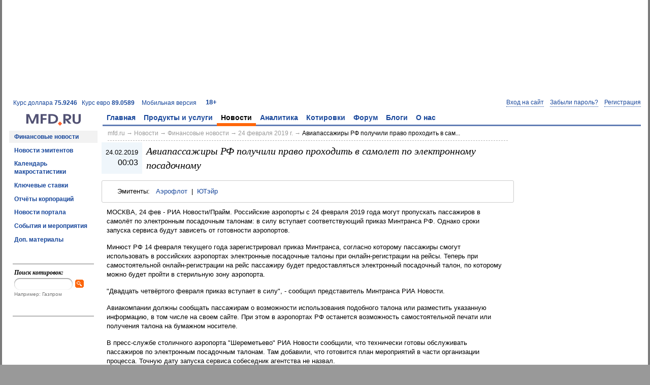

--- FILE ---
content_type: text/html; charset=utf-8
request_url: https://mfd.ru/news/view/?id=2285494&companyId=435
body_size: 13150
content:
<!DOCTYPE html>
<html>
    <head>
        <meta charset="utf-8" />
        <meta http-equiv="X-UA-Compatible" content="IE=edge" />
        <title>Авиапассажиры РФ получили право проходить в самолет по электронному посадочному | Новости ОАО &#171;Авиакомпания &#171;ЮТэйр&#187; 24 февраля 2019 г.</title>
                <link rel="shortcut icon" href="/static/styles/favicons/mfd.ru.ico" />
                

    <link rel="alternate" type="application/rss+xml" href="/rss/news/handler.ashx" title="Финансовые новости" />
    <link rel="alternate" type="application/rss+xml" href="/rss/comments/handler.ashx" title="Комментарии аналитиков" />
        <meta name="viewport" content="width=1024,initial-scale=1">
                <link rel="stylesheet" type="text/css" href="/static/styles/mfd.css?v=0.10.9454.40031" />
        <script src="/static/scripts/bundle.js?v=0.10.9454.40031"></script>

    <script>
        Mfd.viewData.userId = 4;
    </script>



    
    
    
        <link rel="canonical" href="/news/view/?id=2285494" />
        <meta name="medium" content="news" />
        <meta property="og:title" content="Авиапассажиры РФ получили право проходить в самолет по электронному посадочному" />
        <meta property="og:description" content="МОСКВА, 24 фев - РИА Новости/Прайм. Российские аэропорты с 24 февраля 2019 года могут пропускать пассажиров в самолёт по электронным посадочным талонам: в силу вступает соответствующий приказ Минтранса РФ. Однако сроки запуска сервиса будут зависеть от готовности аэропортов​​​.
Минюст РФ 14 февр..." />
            <script src="http://yandex.st/share/share.js"></script>
        <style>
            .mfd-news-highlight { background: #ffffcc; }
            .mfd-news-image { display: table; float: right; margin: 15px !important; max-width: 40%; overflow: hidden; width: 1px; }
            .mfd-news-image img { border: 1px solid #8c8c8c; }
            .mfd-news-image-caption { color: #595959; font-size: 0.92em; font-style: italic; }
            .mfd-related-companies {
                border: 1px solid #cccccc;
                -moz-border-radius: 3px;
                -webkit-border-radius: 3px;
                border-radius: 3px;
                line-height: 1.7;
                margin: 0 0 10px 0;
                padding: 10px 30px;
            }
            #otherNews a { text-decoration: none; }
            #otherNews a:hover { text-decoration: underline; }
        </style>




<script async src="https://relap.io/api/v6/head.js?token=cgpy72vveA_yLSov"></script><!-- Yandex.RTB -->
<script>window.yaContextCb=window.yaContextCb||[]</script>
<script src="https://yandex.ru/ads/system/context.js" async></script>

    </head>
    <body>
        







<div class="mfd-body-container"><div class="mfd-body-container-inner">
<div class='mfd-banner-banner100pctx90-container' aria-label='Ads'><div class='mfd-banner mfd-banner-banner100pctx90'><!-- Yandex.RTB R-A-35333-7 -->
<div id="yandex_rtb_R-A-35333-7"></div>
<script>window.yaContextCb.push(()=>{
  Ya.Context.AdvManager.render({
    renderTo: 'yandex_rtb_R-A-35333-7',
    blockId: 'R-A-35333-7'
  })
})</script></div></div>
<div class="mfd-master-header-left"><a href='/currency/?currency=USD'>Курс доллара <strong>75.9246</strong></a> &nbsp; <a href='/currency/?currency=EUR'>Курс евро <strong>89.0589</strong></a> &nbsp; </div><div class='mfd-master-header-right'><a href='http://m.mfd.ru/news/view/?id=2285494&amp;companyId=435'>Мобильная версия</a> &nbsp; </div><div class='mfd-master-header-children'><a href='/18plus/' rel='nofollow'>18+</a></div>
<!--noindex--><div class="mfd-logon-form-modal">
        <div id="mfd-logon-dialog" style="display: none;">
            <div class="mfd-logon-form-modal-header">
                <h2><button class="m-button-link mfd-selected" data-mode="logon" name="openLogonDialog" type="button">Вход</button> &ensp;•&ensp; <button class="m-button-link" data-mode="password" name="openLogonDialog" type="button">Забыли пароль?</button> &ensp;•&ensp; <button class="m-button-link" data-mode="register" name="openLogonDialog" type="button">Регистрация</button></h2>
            </div>
            <form accept-charset="utf-8" action="/secure/logon/" class="mfd-form-simple-v" id="mfd-logon-form-modal" method="post">
                <div>
                    <div>
                        <div>Email: <span class="d">*</span></div>
                        <input name="username" title="Email" type="text">
                    </div>
                    <div>
                        <div>Пароль: <span class="d">*</span></div>
                        <input name="password" title="Пароль" type="password">
                        <label><input name="togglePasswordVisibility" type="checkbox"> показать пароль</label>
                    </div>
                    <div>
                        <label><input   checked="checked" name="rememberMe" type="checkbox" value="true"> запомнить меня</label><input name="rememberMe" type="hidden" value="false">
                    </div>
                    <div>
                        <button type="submit">Войти</button> &ensp; <button name="closeLogonDialog" type="button">Отмена</button>
                    </div>
                </div>
            </form>
            <div class="mfd-form-simple-v" id="mfd-password-form-modal" style="display: none;">
                <div>
                    <div>
                        <div>Адрес электронной почты или логин: <span class="d">*</span></div>
                        <input name="usernameOrEmail" type="text" />
                    </div>
                    <div>
                        При возникновении трудностей обращайтесь к нам по адресу <a href="mailto:service@mfd.ru">service@mfd.ru</a>
                    </div>
                    <div>
                        <button class="mfd-button-submit" onclick="Mfd.next_onClick();" type="button">Далee</button> &ensp; <button name="closeLogonDialog" type="button">Отмена</button>
                    </div>
                </div>
            </div>
            <form class="mfd-form-simple-v" id="mfd-register-form-modal" method="post" style="display: none;">
                <div>
                    <input name="__RequestVerificationToken" type="hidden" value="Kw4AFNHP7saZfzcgUlk9_l1xP4cRcb6XbZuEQtv4zH-izt_WTDbDKBuAtEN5keE8bqJKHoGhyof7xOKdFxMfc6gXY3A1" />
                    <div class="d" id="mfd-register-form-modal-vkontakte" style="display: none;">
                        Для завершения регистрации необходимо указать адрес электронной почты.
                    </div>
                    <div>
                        <div><span class="mfd-form-label-comment">не будет отображаться на сайте</span> Email: <span class="d">*</span></div>
                        <input name="email" type="text">
                    </div>
                    <div id="mfd-register-form-modal-password">
                        <div>Пароль: <span class="d">*</span></div>
                        <input name="password" type="password">
                        <label><input name="togglePasswordVisibility" type="checkbox"> показать пароль</label>
                    </div>
                    <div>
                        <div><span class="mfd-form-label-comment">можно изменить после регистрации</span> Никнейм:</div>
                        <input name="nickname" type="text">
                    </div>
                    <div>
                        <label><input name="acceptTermsAndPolicies" type="checkbox" value="true"> Принимаю условия <a href="https://mfd.ru/forum/rules/" target="_blank">Пользовательского соглашения (Оферты)</a> и <a href="https://mfd.ru/privacy/" target="_blank">Политики конфиденциальности</a></label>
                    </div>
                    <div>
                        На ваш email будет выслано письмо с подтверждением для завершения регистрации. Если письмо не дойдет, попробуйте <a href="/user/register/re/" rel="nofollow">получить его повторно</a>.
                    </div>
                    <div>
                        При возникновении трудностей обращайтесь к нам по адресу <a href="mailto:service@mfd.ru">service@mfd.ru</a>
                    </div>
                    <div>
                        <button type="submit">Зарегистрироваться</button> &ensp; <button name="closeLogonDialog" type="button">Отмена</button>
                    </div>
                </div>
            </form>
            <div class="m-message-attention" id="mfd-register-form-modal-success" style="display: none;">
                Письмо для активации аккаунта было выслано на <span id="mfd-registration-email"></span>.<br />
                При возникновении трудностей с регистрацией обращайтесь к нам по адресу <a href="mailto:service@mfd.ru">service@mfd.ru</a>
            </div>
            <script>
                Mfd.registration_onSuccess = function (result)
                {
                    $("#mfd-register-form-modal").hide();
                    $("#mfd-registration-email").text($("[name='email']", "#mfd-register-form-modal").val());
                    $("#mfd-register-form-modal-success").show();
                };

                $("#mfd-register-form-modal").prop("action", "/registration/save").mfdForm(Mfd.registration_onSuccess);
            </script>
                <div class="mfd-form-simple-v mfd-logon-form-modal-oauth" id="mfd-oauth-selector">
                    <div>
                        <div>
                            <h2>Или воспользуйтесь аккаунтом</h2>
                        </div>
                        <div class="d mfd-oauth-error"></div>
                        <div class="mfd-logon-form-modal-oauth-item">
                            <button class="mfd-icon-yandex" name="yandex" title="Войти через Яндекс" type="button"></button>
                        </div>
                        <div class="mfd-logon-form-modal-oauth-item">
                            <button class="mfd-icon-google" name="google" title="Войти через Google" type="button"></button>
                        </div>
                        <div class="mfd-clear"></div>
                        <div class="mfd-logon-form-modal-oauth-item">
                            <button class="mfd-icon-vkontakte" name="vkontakte" title="Войти через ВКонтакте" type="button"></button>
                        </div>
                        <div class="mfd-logon-form-modal-oauth-item">
                            <button class="mfd-icon-mailru" name="mailru" title="Войти через Mail.Ru" type="button"></button>
                        </div>
                        <div class="mfd-clear"></div>
                    </div>
                </div>
        </div>
        <button class="m-button-link-dotted" data-mode="logon" name="openLogonDialog" type="button">Вход на сайт</button>
        &ensp;
        <button class="m-button-link-dotted" data-mode="password" name="openLogonDialog" type="button">Забыли пароль?</button>
        &ensp;
        <button class="m-button-link-dotted" data-mode="register" name="openLogonDialog" type="button">Регистрация</button>
        <script>
            (function ()
            {
                "use strict";

                var logonDialogOptions = { "autoResize": true, "minWidth": 200 };

                if (document.domain.match(/mfd\.ru$/i))
                {
                    try
                    {
                        document.domain = "mfd.ru";
                    }
                    catch (ex)
                    {
                        // Catch possible security exception.
                    }
                }

                Mfd.closeLogonDialog_onClick = function ()
                {
                    $.modal.close();
                };

                Mfd.next_onClick = function ()
                {
                    $.mfdPageMethod({
                        "address": "/user/password/reset/send",
                        "context": $("#mfd-password-form-modal"),
                        "successCallback": Mfd.passwordRecovery_onSuccess
                    });
                };

                Mfd.openAuthCallback = function (ajaxResult)
                {
                    if (ajaxResult.Success)
                    {
                        $(".mfd-oauth-error").hide();
                        if (ajaxResult.Data && ajaxResult.Data.nonce)
                        {
                            $("#mfd-register-form-modal-password").hide();
                            $("#mfd-register-form-modal-vkontakte").show();
                            var $nonce = $("[name='nonce']", "#mfd-register-form-modal");
                            if ($nonce.length === 0)
                            {
                                $nonce = $("<input/>", { "name": "nonce", "type": "hidden", "value": ajaxResult.Data.nonce }).appendTo("#mfd-register-form-modal");
                            }
                            else
                            {
                                $nonce.val(ajaxResult.Data.nonce);
                            }

                            Mfd.openLogonDialog("register");
                        }
                        else
                        {
                            window.location.reload(true);
                        }
                    }
                    else
                    {
                        $(".mfd-oauth-error").text(ajaxResult.Message).show();
                    }
                };

                Mfd.openLogonDialog = function (mode)
                {
                    $(".mfd-oauth-error").hide();

                    $("button", ".mfd-logon-form-modal-header").each(function ()
                    {
                        $(this).toggleClass("mfd-selected", $(this).attr("data-mode") === mode);
                    });
                    $("#mfd-logon-form-modal, #mfd-password-form-modal, #mfd-register-form-modal, #mfd-logon-dialog .m-message-attention").hide();
                    $("#mfd-" + mode + "-form-modal").show();

                    $.modal.close();
                    $("#mfd-logon-dialog").modal(logonDialogOptions);

                    if (mode === "logon")
                    {
                        $("[name='username']", "#mfd-logon-form-modal").focus();
                    }
                    else if (mode === "password")
                    {
                        $("[name='usernameOrEmail']", "#mfd-password-form-modal").focus();
                    }
                    else if (mode === "register")
                    {
                        $("[name='email']", "#mfd-register-form-modal").focus();
                    }
                };

                Mfd.openLogonDialog_onClick = function ()
                {
                    Mfd.openLogonDialog($(this).attr("data-mode"));
                };

                Mfd.passwordRecovery_onSuccess = function (result)
                {
                    alert(result.Message);
                };

                function window_onMessage(e)
                {
                    if (event.origin === "http://mfd.ru" || event.origin === "https://mfd.ru")
                    {
                        Mfd.openAuthCallback(e.data);
                    }
                }

                $("#mfd-oauth-selector button").click(function ()
                {
                    var providerCode;
                    var popupAddress;

                    providerCode = this.name.toLowerCase();
                    popupAddress = "http://mfd.ru/secure/oauth/" + providerCode + "/";

                    $(".mfd-oauth-error").hide();
                    window.open(popupAddress, null, "left=40,top=40,height=600,width=800,status=0,toolbar=0");
                });

                $("#mfd-logon-form-modal").mfdForm();


                $(document).on("click", "[name='closeLogonDialog']", Mfd.closeLogonDialog_onClick)
                           .on("click", "[name='openLogonDialog']", Mfd.openLogonDialog_onClick);

                window.addEventListener("message", window_onMessage);
            })();
        </script>
</div><!--/noindex-->
<table><tr><td class='mfd-logo-container'><a href='/' title='На главную'><img alt='' class='mfd-logo' src='/static/styles/logos/logo.gif' /></a><td class='mfd-menu-horizontal-container'><div class='mfd-menu-horizontal-container-inner'><ul class='mfd-menu'><li><a href='/'>Главная</a><ul class='mfd-submenu'><li><a href='/advertise/pricelist/'>Реклама на сайте</a><li><a href='/calendar/'>Календарь макростатистики</a><li><a href='/news/'>Новости</a><li><a href='/comments/'>Аналитика</a><li><a href='/marketdata/?id=5'>Котировки акций</a><li><a href='/marketdata/?id=7'>Котировки валюты</a><li><a href='/export/'>Экспорт в MetaStock</a><li><a href='/forum/?2022'>Форум</a></ul><li><a href='/products/'>Продукты и услуги</a><ul class='mfd-submenu'><li><a href='/advertise'>Реклама и маркетинг</a><li><a href='/products/netinvestor/'>NetInvestor</a><li><a href='/currency-exchange/'>Валютный обмен</a><li><a href='/products/dixi/'>Дикси+</a><li><a href='/products/ticktrack/'>TickTrack</a><li><a href='/advertise/webstudio/'>Разработка и сопровождение сайтов</a><li><a href='/services/informers/'>Информеры</a><li><a href='/products/issuers/'>Информеры для эмитентов</a><li><a href='/shop/marketdata/robots/'>Котировки для роботописателей</a><li class='mfd-submenu-header'>Обучение<li class='mfd-submenu-subheader'><a href='/red-circule/'>Красный Циркуль</a><li class='mfd-submenu-subheader'><a href='/finstart/'>ФинСтарт</a></ul><li class='mfd-selected'><a href='/news/' class='mfd-selected'>Новости</a><ul class='mfd-submenu'><li class='mfd-selected'><a href='/news/' class='mfd-selected'>Финансовые новости</a><li><a href='/news/company/'>Новости эмитентов</a><li><a href='/calendar/'>Календарь макростатистики</a><li><a href='/calendar/rates/'>Ключевые ставки</a><li><a href='/calendar/earnings/'>Отчёты корпораций</a><li><a href='/news/portal/'>Новости портала</a><li><a href='/news/events/'>События и мероприятия</a><li><a href='/news/articles/?other=true'>Доп. материалы</a></ul><li><a href='/comments/'>Аналитика</a><ul class='mfd-submenu'><li><a href='/comments/'>Комментарии</a><li><a href='/comments/predictionandreality/'>Прогноз и реальность</a><li><a href='/news/articles/'>Статьи</a><li><a href='/analysis/egar/'>Анализ рисков</a><li><a href='/marketdata/patterns/'>Портрет рынка</a><li><a href='/marketdata/barometer/'>Фрактальный барометр</a></ul><li><a href='/marketdata/'>Котировки</a><ul class='mfd-submenu'><li class='mfd-submenu-header'>Ценные бумаги<li class='mfd-submenu-subheader'><a href='/marketdata/?id=5'>МосБиржа Основной</a><li class='mfd-submenu-subheader'><a href='/marketdata/?id=8'>FORTS</a><li class='mfd-submenu-subheader'><a href='/marketdata/?id=1'>ADR</a><li class='mfd-submenu-header'>Валюта<li class='mfd-submenu-subheader'><a href='/currency/'>Официальные курсы ЦБ</a><li class='mfd-submenu-subheader'><a href='/marketdata/?id=7'>МосБиржа Валютный</a><li class='mfd-submenu-subheader'><a href='/marketdata/?id=3'>Forex</a><li class='mfd-submenu-header'>Кредиты<li class='mfd-submenu-subheader'><a href='/credits/instar/'>INSTAR</a><li class='mfd-submenu-subheader'><a href='/credits/centrobank/'>MIBID, MIBOR, MIACR</a><li class='mfd-submenu-header'>Данные ЦБ РФ<li class='mfd-submenu-subheader'><a href='/centrobank/preciousmetals/'>Курсы драгметаллов</a><li class='mfd-submenu-subheader'><a href='/centrobank/depositrates/'>Ставки привлечения по депозитам</a><li class='mfd-submenu-subheader'><a href='/centrobank/correspondentaccountbalances/'>Остатки на корсчетах</a><li class='mfd-submenu-header'>Мировые рынки<li class='mfd-submenu-subheader'><a href='/marketdata/?id=4'>Мировые фондовые индексы</a><li class='mfd-submenu-subheader'><a href='/marketdata/?id=2'>Товары и фьючерсы</a><li><a href='/marketdata/other/'>Другие рынки</a><li><a href='/marketdata/?id=5&amp;mode=4&amp;sortHeader=Last&amp;sortOrder=Descending'>Лидеры роста и падения</a><li><a href='/marketdata/search/'>Поиск котировок</a><li><a href='/export/'>Экспорт в MetaStock</a></ul><li><a href='/forum/?2022'>Форум</a><ul class='mfd-submenu'><li><a href='/forum/toprated/?2022'>Лучшие сообщения</a><li class='mfd-submenu-header'>Игры<li class='mfd-submenu-subheader'><a href='/forum/chartgames/1?2022'>Подними рейтинг</a><li class='mfd-submenu-subheader'><a href='/forum/chartgames/2?2022'>Примени теханализ</a><li class='mfd-submenu-header'>Рейтинг пользователей<li class='mfd-submenu-subheader'><a href='/forum/users/toprated/?period=AllTime&amp;2022'>общий</a><li class='mfd-submenu-subheader'><a href='/forum/forecasters/?2022'>за прогнозы</a><li class='mfd-submenu-subheader'><a href='/blogs/authors/?2022'>за блоги</a><li class='mfd-submenu-subheader'><a href='/forum/gamers/?2022'>за игру</a><li><a href='/forum/users/?2022'>Пользователи</a><li><a href='/forum/rules/?2022'>Правила</a><li><a href='/forum/search/?2022'>Поиск по форуму</a><li><a href='/conferences/?2022'>Конференции</a></ul><li><a href='/blogs/?2022'>Блоги</a><ul class='mfd-submenu'><li><a href='/blogs/?2022'>Популярное</a><li><a href='/blogs/latest/?2022'>Последнее</a><li><a href='/blogs/authors/?2022'>Блогеры</a><li><a href='/blogs/about/?2022'>Стань блогером</a><li><a href='/blogs/search/?2022'>Поиск по блогам</a><li><a href='/blogs/contest/winners/?2022'>Победители конкурса</a><li><a href='/blogs/battles/?2022'>Поединки</a></ul><li><a href='/about/'>О нас</a><ul class='mfd-submenu'><li><a href='/about/'>МФД-ИнфоЦентр</a><li><a href='/about/contacts/'>Контакты</a></ul></ul>&nbsp;</div><script>Mfd.initMenu();</script>

<tr>    <td class="mfd-col0">

<div class='mfd-menu'><ul class='mfd-submenu'><li class='mfd-selected'><a href='/news/' class='mfd-selected'>Финансовые новости</a><li><a href='/news/company/'>Новости эмитентов</a><li><a href='/calendar/'>Календарь макростатистики</a><li><a href='/calendar/rates/'>Ключевые ставки</a><li><a href='/calendar/earnings/'>Отчёты корпораций</a><li><a href='/news/portal/'>Новости портала</a><li><a href='/news/events/'>События и мероприятия</a><li><a href='/news/articles/?other=true'>Доп. материалы</a></ul></div>
        <div class="mfd-search mfd-form">
            <h3>Поиск котировок:</h3>
            <form accept-charset="utf-8" action="/marketdata/search/" method="get">
                <input id="mfdSearch" name="ticker_search" type="text" /><button class="mfd-button-search" type="submit"></button>
            </form>
            <div>Например: Газпром</div>
        </div>
        <div class="mfd-column-left-block">

        </div>
        <div class="mfd-column-left-block">

        </div>
    </td>
    <td class="mfd-content-container">




    <table>
    <tr>
    <td class="mfd-column-left">



<div class='mfd-breadcrumbs mfd-form'><a href='/'>mfd.ru</a> &rarr; <a href='/news/'>Новости</a> &rarr; <a href='/news/'>Финансовые новости</a> &rarr; <a href='/news/?selected_date=24.02.2019'>24 февраля 2019 г.</a> &rarr; <span class='mfd-breadcrumbs-current'><a href='/news/view/?id=2285494&amp;companyId=435'>Авиапассажиры РФ получили право проходить в сам...</a></span></div>



    <table class="mfd-news-header">
        <tr>
            <td class="mfd-content-datetime">
                <span class="mfd-content-time">24.02.2019</span>
                <span class="mfd-content-date">00:03</span>
            </td>
            <td>
                <h1 class="mfd-content-title">Авиапассажиры РФ получили право проходить в самолет по электронному посадочному</h1>
            </td>
        </tr>
    </table>
        <div class="mfd-related-companies">
            Эмитенты: &nbsp; <a href='/news/company/view/?id=110'>Аэрофлот</a> &nbsp;|&nbsp; <a href='/news/company/view/?id=435'>ЮТэйр</a>
        </div>
        <div class="m-content">
            <p>МОСКВА, 24 фев - РИА Новости/Прайм. Российские аэропорты с 24 февраля 2019 года могут пропускать пассажиров в самолёт по электронным посадочным талонам: в силу вступает соответствующий приказ Минтранса РФ. Однако сроки запуска сервиса будут зависеть от готовности аэропортов​​​.</p><p>Минюст РФ 14 февраля текущего года зарегистрировал приказ Минтранса, согласно которому пассажиры смогут использовать в российских аэропортах электронные посадочные талоны при онлайн-регистрации на рейсы. Теперь при самостоятельной онлайн-регистрации на рейс пассажиру будет предоставляться электронный посадочный талон, по которому можно будет пройти в стерильную зону аэропорта.</p><p>&quot;Двадцать четвёртого февраля приказ вступает в силу&quot;, - сообщил представитель Минтранса РИА Новости.</p><p>Авиакомпании должны сообщать пассажирам о возможности использования подобного талона или разместить указанную информацию, в том числе на своем сайте. При этом в аэропортах РФ останется возможность самостоятельной печати или получения талона на бумажном носителе.</p><p>В пресс-службе столичного аэропорта &quot;Шереметьево&quot; РИА Новости сообщили, что технически готовы обслуживать пассажиров по электронным посадочным талонам. Там добавили, что готовится план мероприятий в части организации процесса. Точную дату запуска сервиса собеседник агентства не назвал.</p><p>Представитель &quot;Домодедово&quot; сообщил РИА Новости, что аэропорт также технически готов обслуживать пассажиров по электронным посадочным талонам. По его словам, все выходы на посадку в едином терминале &quot;Домодедово&quot; оснащены автоматизированными турникетами (eGate), которые позволяют пассажирам самостоятельно пройти в зону предполетного контроля при входе в международную галерею вылета или на борт воздушного судна. eGate распознает 2D-штрих-код и QR-код как на бумажном, так и на электронном носителе. Однако, с какого именно числа можно пройти в самолёт по электронному посадочному, собеседник агентства не сказал.</p><p>Представитель аэропорта &quot;Внуково&quot; сообщил РИА Новости, что авиагавань планирует начать использовать электронные посадочные талоны в 2019 году.</p><p>В пресс-службе аэропорта Уфы РИА Новости сообщили, что примерно 1200 пассажиров авиакомпаний Utair, S7 Аirlines и &quot;Аэрофлот&quot; уже воспользовались услугой электронных талонов с конца 2018 года. Там отметили, что обслуживание по электронным посадочным было введено по разрешению Минтранса РФ, который рекомендовал введение услуги при наличии технической возможности.</p><p>Представитель компании &quot;Базэл Аэро&quot;, управляющей аэропортами Краснодарского края, сказал РИА Новости, что аэропорт Сочи технически готов обслуживать пассажиров по электронным посадочным талонам.</p><p>Представитель калининградского аэропорта &quot;Храброво&quot; сообщила, что авиагавань работает над возможностью введения такой услуги.</p><p>В пресс-службе &quot;Пулково&quot; РИА Новости сообщили, что аэропорт оценивает перспективу обслуживания пассажиров по электронным посадочным талонам, но пока такие услуги не оказываются.</p><p>При перепечатке и цитировании (полном или частичном) ссылка на РИА &quot;Новости&quot; обязательна. При цитировании в сети Интернет гиперссылка на сайт <a target="_blank" href="http://ria.ru/">http://ria.ru</a> обязательна.</p>
        </div>
<div class='mfd-banner-newsandanalysisbottom-container'><div class='mfd-banner mfd-banner-newsandanalysisbottom'><div style="padding: 0 1em;"><div id="mfd-relap"></div></div></div></div>        <div class="m-content" id="otherNews">
            <h2>Другие новости</h2>
            <div class="mfd-info-block">
                <table>
                        <tr >
                            <td class="mfd-info-time">
                                <div style="font-size: 0.917em;">
                                    14.03.2019
                                </div>
                                <div style="font-size: 1.083em;">
                                    16:45
                                </div>
                            </td>
                            <td style="font-size: 1.083em; vertical-align: top;">
                                <a href="/news/view/?id=2288373&amp;companyId=435">Финансовая модель авиакомпании &quot;Ютэйр&quot; находится в стадии презентации кредиторам</a>
                            </td>
                        </tr>
                        <tr >
                            <td class="mfd-info-time">
                                <div style="font-size: 0.917em;">
                                    12.03.2019
                                </div>
                                <div style="font-size: 1.083em;">
                                    20:45
                                </div>
                            </td>
                            <td style="font-size: 1.083em; vertical-align: top;">
                                <a href="/news/view/?id=2287865&amp;companyId=435">ОБОБЩЕНИЕ - РФ пока не отказывается от самолетов Boeing 737 MAX</a>
                            </td>
                        </tr>
                        <tr >
                            <td class="mfd-info-time">
                                <div style="font-size: 0.917em;">
                                    01.03.2019
                                </div>
                                <div style="font-size: 1.083em;">
                                    11:51
                                </div>
                            </td>
                            <td style="font-size: 1.083em; vertical-align: top;">
                                <a href="/news/view/?id=2286430&amp;companyId=435">Власти ХМАО сделают все, чтобы сохранить авиакомпанию &quot;Ютэйр&quot; - губернатор</a>
                            </td>
                        </tr>
                        <tr >
                            <td class="mfd-info-time">
                                <div style="font-size: 0.917em;">
                                    28.02.2019
                                </div>
                                <div style="font-size: 1.083em;">
                                    17:12
                                </div>
                            </td>
                            <td style="font-size: 1.083em; vertical-align: top;">
                                <a href="/news/view/?id=2286325&amp;companyId=435">Арбитраж Москвы 4 апреля приступит к иску МТС-банка о взыскании процентов с &quot;Ютэйр&quot;</a>
                            </td>
                        </tr>
                        <tr  class="mfd-news-highlight">
                            <td class="mfd-info-time">
                                <div style="font-size: 0.917em;">
                                    24.02.2019
                                </div>
                                <div style="font-size: 1.083em;">
                                    00:03
                                </div>
                            </td>
                            <td style="font-size: 1.083em; vertical-align: top;">
                                <a href="/news/view/?id=2285494&amp;companyId=435">Авиапассажиры РФ получили право проходить в самолет по электронному посадочному</a>
                            </td>
                        </tr>
                        <tr >
                            <td class="mfd-info-time">
                                <div style="font-size: 0.917em;">
                                    14.02.2019
                                </div>
                                <div style="font-size: 1.083em;">
                                    12:30
                                </div>
                            </td>
                            <td style="font-size: 1.083em; vertical-align: top;">
                                <a href="/news/view/?id=2283655&amp;companyId=435">Сбербанк готов пойти навстречу &quot;Ютэйр&quot; и реструктурировать долг - Греф</a>
                            </td>
                        </tr>
                        <tr >
                            <td class="mfd-info-time">
                                <div style="font-size: 0.917em;">
                                    13.02.2019
                                </div>
                                <div style="font-size: 1.083em;">
                                    13:31
                                </div>
                            </td>
                            <td style="font-size: 1.083em; vertical-align: top;">
                                <a href="/news/view/?id=2283366&amp;companyId=435">Ситуация с долгами &quot;Ютэйр&quot; неустойчивая, банки обсуждают варианты - зампред Сбербанка</a>
                            </td>
                        </tr>
                        <tr >
                            <td class="mfd-info-time">
                                <div style="font-size: 0.917em;">
                                    12.02.2019
                                </div>
                                <div style="font-size: 1.083em;">
                                    14:41
                                </div>
                            </td>
                            <td style="font-size: 1.083em; vertical-align: top;">
                                <a href="/news/view/?id=2283128&amp;companyId=435">Банк &quot;Траст&quot; не хотел бы банкротства авиакомпании &quot;Ютэйр&quot;, предложил пути решения</a>
                            </td>
                        </tr>
                        <tr >
                            <td class="mfd-info-time">
                                <div style="font-size: 0.917em;">
                                    06.02.2019
                                </div>
                                <div style="font-size: 1.083em;">
                                    20:11
                                </div>
                            </td>
                            <td style="font-size: 1.083em; vertical-align: top;">
                                <a href="/news/view/?id=2282447&amp;companyId=435">Авиакомпания &quot;Ютэйр&quot; не имеет критической задолженности - Минтранс РФ</a>
                            </td>
                        </tr>
                </table>
            </div>
        </div>
        <div class="m-message-info">Комментарии отключены.</div>


    </td>
    <td class="mfd-column-right">
        
<div class='mfd-banner-banner240x400-container'><div class='mfd-banner mfd-banner-banner240x400'><!-- Yandex.RTB R-A-35333-5 -->
<div id="yandex_rtb_R-A-35333-5"></div>
<script>window.yaContextCb.push(()=>{
  Ya.Context.AdvManager.render({
    renderTo: 'yandex_rtb_R-A-35333-5',
    blockId: 'R-A-35333-5'
  })
})</script></div></div>

                <div class="mfd-column-right-block">
<div class='mfd-banner-text-container'><div class='mfd-banner mfd-banner-text'><!-- Yandex.RTB R-A-35333-1 -->
<div id="yandex_rtb_R-A-35333-1"></div>
<script>window.yaContextCb.push(()=>{
  Ya.Context.AdvManager.render({
    renderTo: 'yandex_rtb_R-A-35333-1',
    blockId: 'R-A-35333-1'
  })
})</script></div></div>
                </div>
            
    </td>
    </tr>
    </table>



<script>
    $(".mfd-form select, .mfd-form-simple-h select, .mfd-form-simple-v select").customizeSelect();
</script>

    </td>
    </tr>
    </table>


    


<div class='mfd-bottom'><div class='mfd-bottom-copyright'>© 2026 <a href='/about/contacts/'>«МФД-ИнфоЦентр»</a><div class='mfd-bottom-copyright-after'>Все права защищены. Перепечатка материалов возможна только со ссылкой на mfd.ru.</div></div><div id='mfd-bottom-logos'><div><div><a class='mfd-bottom-logo-3xweb' href='http://www.3xweb.ru/' target='_blank' title='Создание сайтов, оптимизация, продвижение, поддержка - 3xWEB'></a></div><div><a class='mfd-bottom-logo-arfi' href='http://www.arfi.ru/' rel='nofollow' target='_blank'></a></div><div><a class='mfd-bottom-logo-ruvds' href='https://ruvds.com/ru-rub' rel='nofollow' target='blank' title='VPS VDS для трейдеров'></a><div><a href='https://ruvds.com/ru-rub' target='blank'>VPS</a> <a href='https://ruvds.com/ru-rub' target='blank'>VDS</a> для трейдеров</div><div><a href='https://bigd.host/' target='_blank'>Виртуальный сервер</a></div></div><div><a class='mfd-bottom-logo-liveinternet' id='mfd-liveinternet' href='https://www.liveinternet.ru/?mfd.ru' rel='nofollow'></a></div></div></div><div class='mfd-clear'></div></div><script>
$('#mfd-liveinternet').html('<img src="//counter.yadro.ru/hit?t39.6;r'+escape(document.referrer)+((typeof(screen)=='undefined')?'':';s'+screen.width+'*'+screen.height+'*'+(screen.colorDepth?screen.colorDepth:screen.pixelDepth))+';u'+escape(document.URL)+';'+Math.random()+'" />');
</script>


    </div>
    </div>





    </body>
</html>